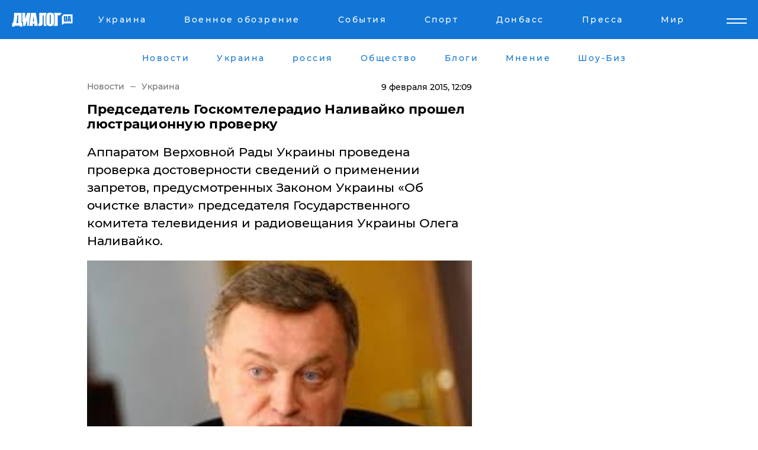

--- FILE ---
content_type: text/html; charset=UTF-8
request_url: https://www.dialog.ua/news/40951_1423476647
body_size: 10196
content:
<!DOCTYPE html>
<html xmlns="http://www.w3.org/1999/xhtml" dir="ltr" lang="ru" xmlns:og="http://ogp.me/ns#">
<head>
    <meta http-equiv="Content-Type" content="text/html; charset=utf-8" />
    <meta name="viewport" content="width=device-width, initial-scale=1">

    <title>​Председатель Госкомтелерадио Наливайко прошел люстрационную проверку - | Диалог.UA</title>
    <meta name="description" content="Аппаратом Верховной Рады Украины проведена проверка достоверности сведений о применении запретов, предусмотренных Законом Украины «Об очистке власти» председателя Государственного комитета телевидения и радиовещания Украины Олега Наливайко.">
    <meta name="keywords" content=", люстрация, общество, новости украины укр нет, последние новости дня">
    <link rel="canonical" href="https://www.dialog.ua/news/40951_1423476647"/>
    
                        <link rel="amphtml" href="https://www.dialog.ua/news/40951_1423476647/amp">
            
     <meta http-equiv="x-dns-prefetch-control" content="on">
 <link rel="dns-prefetch" href="//google-analytics.com">
 <link rel="dns-prefetch" href="//connect.facebook.net">
 <link rel="dns-prefetch" href="//securepubads.g.doubleclick.net">
 <link rel="preconnect" href="//securepubads.g.doubleclick.net">
 <link rel="dns-prefetch" href="//cm.g.doubleclick.net">
 <link rel="preconnect" href="//cm.g.doubleclick.net">
 <link rel="dns-prefetch" href="//counter.yadro.ru">
 <link rel="dns-prefetch" href="//www.googletagmanager.com/">
 <link rel='dns-prefetch' href='https://ajax.googleapis.com'/>
    <meta name='yandex-verification' content='7fdab9f0679cc6c0'/>

    <!-- news_keywords (only for news/index) -->
            <meta name="news_keywords" content=", люстрация, общество, новости украины укр нет, последние новости дня">
    
    <meta name="author" content="Dialog.ua">
    <link rel="shortcut icon" href="/favicon.ico">

            <link rel="stylesheet" href="/css/style.min.css?ver=12" type="text/css">
    
    <style>
        /** =================== MONTSERRAT =================== **/

        /** Montserrat Thin **/
        @font-face {
            font-family: "Montserrat";
            font-display: swap;
            font-weight: 100;
            font-style: normal;
            src: url("/css/fonts/Montserrat-Thin.woff2") format("woff2"),
            url("/css/fonts/Montserrat-Thin.woff") format("woff");
        }

        /** Montserrat Thin-Italic **/
        @font-face {
            font-family: "Montserrat";
            font-display: swap;
            font-weight: 100;
            font-style: italic;
            src: url("/css/fonts/Montserrat-ThinItalic.woff2") format("woff2"),
            url("/css/fonts/Montserrat-ThinItalic.woff") format("woff");
        }

        /** Montserrat Light **/
        @font-face {
            font-family: "Montserrat";
            font-display: swap;
            font-weight: 300;
            font-style: normal;
            src: url("/css/fonts/Montserrat-Light.woff2") format("woff2"),
            url("/css/fonts/Montserrat-Light.woff") format("woff");
        }

        /** Montserrat Light-Italic **/
        @font-face {
            font-family: "Montserrat";
            font-display: swap;
            font-weight: 300;
            font-style: italic;
            src: url("/css/fonts/Montserrat-LightItalic.woff2") format("woff2"),
            url("/css/fonts/Montserrat-LightItalic.woff") format("woff");
        }


        /** Montserrat Medium **/
        @font-face {
            font-family: "Montserrat";
            font-display: swap;
            font-weight: 500;
            font-style: normal;
            src: url("/css/fonts/Montserrat-Medium.woff2") format("woff2"),
            url("/css/fonts/Montserrat-Medium.woff") format("woff");
        }

        /** Montserrat Bold **/
        @font-face {
            font-family: "Montserrat";
            font-display: swap;
            font-weight: 600;
            font-style: normal;
            src: url("/css/fonts/Montserrat-Bold.woff2") format("woff2"),
            url("/css/fonts/Montserrat-Bold.woff") format("woff");
        }

        /** Montserrat ExtraBold **/
        @font-face {
            font-family: "Montserrat";
            font-display: swap;
            font-weight: 800;
            font-style: normal;
            src: url("/css/fonts/Montserrat-ExtraBold.woff2") format("woff2"),
            url("/css/fonts/Montserrat-ExtraBold.woff") format("woff");
        }
    </style>

    <!-- og meta -->
    <!-- Facebook Meta -->
    <meta property="fb:app_id" content="1010365385685044" />
    <meta property="og:url" content="https://www.dialog.ua/news/40951_1423476647?locale=ru" />
    <meta property="og:site_name" content="Диалог.UA" />
    <meta property="og:title" content='​Председатель Госкомтелерадио Наливайко прошел люстрационную проверку' />
    <meta property="og:type" content="article">
    <meta property="og:description" content='Аппаратом Верховной Рады Украины проведена проверка достоверности сведений о применении запретов, предусмотренных Законом Украины «Об очистке власти» председателя Государственного комитета телевидения и радиовещания Украины Олега Наливайко.' />
    <meta property="og:image" content="https://www.dialog.ua/images/news/2d643684f3e3590ffb5233424f993df1.jpg" />
            <meta property="og:image:width" content="289" />
        <meta property="og:image:height" content="175" />
    <!-- Twitter Meta -->
<meta name="twitter:card" content="summary_large_image">
<meta name="twitter:site" content="@Dialog_UA">
<meta name="twitter:creator" content="@Dialog_UA">
<meta name="twitter:title" content="​Председатель Госкомтелерадио Наливайко прошел люстрационную проверку">
<meta name="twitter:description" content="Аппаратом Верховной Рады Украины проведена проверка достоверности сведений о применении запретов, предусмотренных Законом Украины «Об очистке власти» председателя Государственного комитета телевидения и радиовещания Украины Олега Наливайко.">
<meta name="twitter:image" content="https://www.dialog.ua/images/news/2d643684f3e3590ffb5233424f993df1.jpg">
<meta name="twitter:domain" content="www.dialog.ua>">    <meta name="google-site-verification" content="jZKJrW_rC4oKR50hCSQ9LFM1XjJbWaQQnPgLYvrSx00" />

    <!-- Google tag (gtag.js) -->
    <script async src="https://www.googletagmanager.com/gtag/js?id=G-HJDW518ZWK" type="6883fcd19875068b6ed76960-text/javascript"></script>
    <script type="6883fcd19875068b6ed76960-text/javascript">
      window.dataLayer = window.dataLayer || [];
      function gtag(){dataLayer.push(arguments);}
      gtag('js', new Date());

      gtag('config', 'G-HJDW518ZWK');
    </script>
    
    <link rel="manifest" href="/manifest.json">

    <link rel="alternate" hreflang="ru" href="https://www.dialog.ua/news/40951_1423476647?locale=ru" />
    
    <link rel="apple-touch-icon" href="/img/apple-touch-icon.png">

    </head>
<body>
<div class="overlay"></div>

<div class="header_contn">
    <header class="sticky">
        <div class="container">
            <div class="header-content">
                <div class="header-logo">

                    
                    
                    <a href="https://www.dialog.ua" class="logo">
                        <img src="/css/images/logo.svg" class="logo-main" alt="" width="103" height="24">
                    </a>
                </div>

                <nav>
                    <div class="nav-menu">
                        <ul class="main-menu">
                                                                <li><a href="https://www.dialog.ua/ukraine"><span>Украина</span></a></li>
                                                                    <li><a href="https://www.dialog.ua/war"><span>Военное обозрение</span></a></li>
                                                                    <li><a href="https://daily.dialog.ua/"><span>События</span></a></li>
                                                                    <li><a href="https://sport.dialog.ua/"><span>Спорт</span></a></li>
                                                                    <li><a href="https://www.dialog.ua/tag/274"><span>Донбасс</span></a></li>
                                                                    <li><a href="https://www.dialog.ua/press-release"><span>Пресса</span></a></li>
                                                                    <li><a href="https://www.dialog.ua/world"><span>Мир</span></a></li>
                                                        </ul>
                    </div>

                    <span class="mask"></span>
                </nav>

            </div>
    </div>
    <!-- выпадающее меню -->
    <div class="mobile-nav-wrap" role="navigation">
        <div class="mobile-header-nav ">

            <div class="menu-content">

                <div class="mobile-menu-head">

                    <a class="mobile-menu-head__close" href="#">
                        <img src="/css/images/menu-close.svg" alt="">
                    </a>

                    <span class="mobile-menu-head__logo"><a href=""> <img src="/css/images/logo.svg" alt=""></a></span>

                    <div class="language-selection__mob-menu"><a href="">UA</a></div>
                </div>

                
                <div class="menu-column">
                                                                                <span class="menu-column__title">Главная</span>
                                        <ul>

                                                    <li><a href="https://www.dialog.ua/news"><span>Все новости</span></a></li>
                                                    <li><a href="https://www.dialog.ua/russia"><span>россия</span></a></li>
                                                    <li><a href="https://www.dialog.ua/world"><span>Мир</span></a></li>
                                                    <li><a href="https://www.dialog.ua/war"><span>Военное обозрение</span></a></li>
                                                    <li><a href="https://www.dialog.ua/science"><span>Наука и Техника</span></a></li>
                                                    <li><a href="https://www.dialog.ua/business"><span>Экономика</span></a></li>
                                                    <li><a href="https://www.dialog.ua/opinion"><span>Мнение</span></a></li>
                                                    <li><a href="https://www.dialog.ua/blogs"><span>Блоги</span></a></li>
                                                    <li><a href="https://www.dialog.ua/press-release"><span>Пресса</span></a></li>
                                                    <li><a href="https://showbiz.dialog.ua/"><span>Шоу-биз</span></a></li>
                                                    <li><a href="https://www.dialog.ua/health"><span>Здоровье</span></a></li>
                                                    <li><a href="https://www.dialog.ua/ukraine"><span>Украина</span></a></li>
                                                    <li><a href="https://sport.dialog.ua/"><span>Спорт</span></a></li>
                                                    <li><a href="https://www.dialog.ua/culture"><span>Культура</span></a></li>
                                                    <li><a href="https://www.dialog.ua/tag/304"><span>Беларусь</span></a></li>
                                            </ul>
                                    </div>
                
                <div class="menu-column">
                                        <span class="menu-column__title">Города</span>
                                        <ul>

                                                    <li><a href="https://www.dialog.ua/tag/18"><span>Донецк</span></a></li>
                                                    <li><a href="https://www.dialog.ua/tag/28"><span>Луганск</span></a></li>
                                                    <li><a href="https://www.dialog.ua/tag/23"><span>Киев</span></a></li>
                                                    <li><a href="https://www.dialog.ua/tag/29"><span>Харьков</span></a></li>
                                                    <li><a href="https://www.dialog.ua/tag/30"><span>Днепр</span></a></li>
                                                    <li><a href="https://www.dialog.ua/tag/34"><span>Львов</span></a></li>
                                                    <li><a href="https://www.dialog.ua/tag/33"><span>Одесса</span></a></li>
                                            </ul>
                                    </div>
                
                <div class="menu-column">
                                        <span class="menu-column__title">Война на Донбассе и в Крыму</span>
                                        <ul>

                                                    <li><a href="https://www.dialog.ua/tag/154"><span>"ДНР"</span></a></li>
                                                    <li><a href="https://www.dialog.ua/tag/156"><span>"ЛНР"</span></a></li>
                                                    <li><a href="https://www.dialog.ua/tag/2"><span>Оккупация Крыма</span></a></li>
                                                    <li><a href="https://www.dialog.ua/tag/27"><span>Новости Крыма</span></a></li>
                                                    <li><a href="https://www.dialog.ua/tag/274"><span>Донбасс</span></a></li>
                                                    <li><a href="https://www.dialog.ua/tag/116"><span>Армия Украины</span></a></li>
                                            </ul>
                                    </div>
                
                <div class="menu-column">
                                        <span class="menu-column__title">Лайф стайл</span>
                                        <ul>

                                                    <li><a href="https://www.dialog.ua/health"><span>Здоровье</span></a></li>
                                                    <li><a href="https://www.dialog.ua/donation.html"><span>Помощь проекту</span></a></li>
                                                    <li><a href="https://life.dialog.ua/"><span>Стиль Диалога</span></a></li>
                                                    <li><a href="https://showbiz.dialog.ua/"><span>Шоу-биз</span></a></li>
                                                    <li><a href="https://www.dialog.ua/culture"><span>Культура</span></a></li>
                                                    <li><a href="https://news.dialog.ua/"><span>Общество</span></a></li>
                                            </ul>
                                    </div>
                
                <div class="menu-column">
                                        <span class="menu-column__title">Преса</span>
                                        <ul>

                                                    <li><a href="https://www.dialog.ua/press-release"><span>Преса</span></a></li>
                                            </ul>
                                    </div>
                
                <div class="menu-column">
                                        <span class="menu-column__title">Авторское</span>
                                        <ul>

                                                    <li><a href="https://www.dialog.ua/opinion"><span>Мнение</span></a></li>
                                                    <li><a href="https://www.dialog.ua/blogs"><span>Блоги</span></a></li>
                                                    <li><a href="https://www.dialog.ua/tag/63"><span>ИноСМИ</span></a></li>
                                            </ul>
                                    </div>
                
            </div>

        </div>
    </div>

    
        <a class="mobile-menu-toggle js-toggle-menu hamburger-menu button" href="#">
            <span class="menu-item menu-item-1"></span>
            <span class="menu-item"></span>
        </a>

        <div class="language-selection language-selection--mobile">
            <a href="/ukr">
                UA            </a>
        </div>
    </header>
</div>


    <!-- MAIN PART -->
<main class="">
    <div class="container">

        <div class="top-content-menu">
            <div class="top-content-menu__nav">
                <ul>
                                                <li><a href="https://www.dialog.ua/news"><span>Новости</span></a></li>
                                                    <li><a href="https://www.dialog.ua/ukraine"><span>Украина</span></a></li>
                                                    <li><a href="https://www.dialog.ua/russia"><span>россия</span></a></li>
                                                    <li><a href="https://news.dialog.ua"><span>Общество</span></a></li>
                                                    <li><a href="https://www.dialog.ua/blogs"><span>Блоги</span></a></li>
                                                    <li><a href="https://www.dialog.ua/opinion"><span>Мнение</span></a></li>
                                                    <li><a href="https://showbiz.dialog.ua/"><span>Шоу-Биз</span></a></li>
                                        </ul>
            </div>

            <span class="mask"></span>
        </div>

        <div class="section-content section_news">

            
    <div class="main-content news_main_content">
        <div class="content content--new-inner news_content_blok  news_innner">



            
                
            
            <!-- update news button -->
            <div class="new-head">
                <script type="application/ld+json">
    {
        "@context": "http://schema.org",
        "@type": "NewsArticle",
        "mainEntityOfPage":{
            "@type":"WebPage",
            "@id":"https://www.dialog.ua/news/40951_1423476647?locale=ru"
        },
        "headline": "​Председатель Госкомтелерадио Наливайко прошел люстрационную проверку",
                 "image": {
            "@type": "ImageObject",
            "representativeOfPage": "true",
            "url": "https://www.dialog.ua/images/news/2d643684f3e3590ffb5233424f993df1.jpg",
            "width": 289,
            "height": 175        },
                    "datePublished": "2015-02-09T12:09:48+02:00",
                 "dateModified": "2015-02-09T12:10:47+02:00",
        
                "author": {
            "@type": "Organization",
            "name": "Dialog.ua"
        },
            
        "publisher": {
                "@type": "Organization",
                "name": "Dialog.ua",
                "logo": {
                    "@type": "ImageObject",
                    "url": "https://www.dialog.ua/img/publisher_logo.jpg",
                    "width": 309,
                    "height": 148
                }
            },

        "description": "Аппаратом Верховной Рады Украины проведена проверка достоверности сведений о применении запретов, предусмотренных Законом Украины «Об очистке власти» председателя Государственного комитета телевидения и радиовещания Украины Олега Наливайко.",
        "articleBody": "Как сообщает пресс-служба госкомитета телевидения и&lt;br&gt;радиовещания Украины, по результатам проведенной проверки установлено, что по&lt;br&gt;Олега Наливайко не применяются запреты, определенные частями третьей и&lt;br&gt;четвертой статьи 1 Закона Украины «Об очистке власти».Проверка проводилась в соответствии с пунктами 1 и 2 части&lt;br&gt;пятой статьи 5 Закона Украины «Об очистке власти» и Порядка проведения проверки&lt;br&gt;достоверности сведений о применении запретов, предусмотренных частями третьей и&lt;br&gt;четвертой статьи 1 Закона Украины «Об очистке власти», утвержденного&lt;br&gt;постановлением Кабинета Министров Украина от 16 октября 2014 № 563.Напомним, Верховная Рада приняла постановление о назначении Олега Наливайко 17 марта 2014 года, а двумя днями ранее с этой должности был уволен Александр Курдинович.",
        "keywords": "люстрация, общество, новости украины"
        }

</script>
                
<script type="application/ld+json">
    {
        "@context": "http://schema.org",
        "@type": "BreadcrumbList",
        "itemListElement": [
            {
                "@type": "ListItem",
                "position": 1,
                "item": {
                    "@id": "https://www.dialog.ua",
                    "name": "Главная"
                }
            },
            {
                "@type": "ListItem",
                "position": 2,
                "item": {
                    "@id": "https://www.dialog.ua/ukraine",
                    "name": "Украина"
                }
            }
        ]
    }
</script>

                
                    <div class="breadcrumbs">
                        <a href="https://www.dialog.ua">
                            Новости                        </a>
                        <span class="sep"></span>
                        <a href="/ukraine">Украина</a>
                    </div>

                

                
                <span class="new-head__date">
                    9 февраля 2015, 12:09                </span>
            </div>

            
            <div class="new-inner inner_news">

                <h1>​Председатель Госкомтелерадио Наливайко прошел люстрационную проверку</h1>

                <p class="preview">Аппаратом Верховной Рады Украины проведена проверка достоверности сведений о применении запретов, предусмотренных Законом Украины «Об очистке власти» председателя Государственного комитета телевидения и радиовещания Украины Олега Наливайко.</p>

                <p><img src="https://www.dialog.ua/images/news/2d643684f3e3590ffb5233424f993df1.jpg" alt="​Председатель Госкомтелерадио Наливайко прошел люстрационную проверку" /></p>
                
                        <div class="banner banner--news align-center align-center" style="">
        <script async src="https://pagead2.googlesyndication.com/pagead/js/adsbygoogle.js?client=ca-pub-3695032019363550" crossorigin="anonymous" type="6883fcd19875068b6ed76960-text/javascript"></script>
<!-- Под фото новость Десктоп -->
<ins class="adsbygoogle"
     style="display:block"
     data-ad-client="ca-pub-3695032019363550"
     data-ad-slot="1996806517"
     data-ad-format="auto"
     data-full-width-responsive="true"></ins>
<script type="6883fcd19875068b6ed76960-text/javascript">
     (adsbygoogle = window.adsbygoogle || []).push({});
</script>    </div>
                
                

                                                    
                
                <p>Как сообщает пресс-служба госкомитета телевидения и
радиовещания Украины, по результатам проведенной проверки установлено, что по
Олега Наливайко не применяются запреты, определенные частями третьей и
четвертой статьи 1 Закона Украины «Об очистке власти».</p><p>Проверка проводилась в соответствии с пунктами 1 и 2 части
пятой статьи 5 Закона Украины «Об очистке власти» и Порядка проведения проверки
достоверности сведений о применении запретов, предусмотренных частями третьей и
четвертой статьи 1 Закона Украины «Об очистке власти», утвержденного
постановлением Кабинета Министров Украина от 16 октября 2014 № 563.</p>        <div class="news-content-ad align-center" style="">
        <script async src="https://pagead2.googlesyndication.com/pagead/js/adsbygoogle.js?client=ca-pub-3695032019363550" crossorigin="anonymous" type="6883fcd19875068b6ed76960-text/javascript"></script>
<!-- В тело новости проверка Диалог -->
<ins class="adsbygoogle"
     style="display:block"
     data-ad-client="ca-pub-3695032019363550"
     data-ad-slot="7403794482"
     data-ad-format="auto"
     data-full-width-responsive="true"></ins>
<script type="6883fcd19875068b6ed76960-text/javascript">
     (adsbygoogle = window.adsbygoogle || []).push({});
</script>    </div>
<p>Напомним, Верховная Рада приняла постановление о назначении Олега Наливайко 17 марта 2014 года, а двумя днями ранее с этой должности был уволен Александр Курдинович.</p>
                                                                </div>

                            <div class="tags">
                                            <a target="_blank" href="https://www.dialog.ua/tag/219">Политика</a>                                            <a target="_blank" href="https://www.dialog.ua/tag/227">Общество</a>                                            <a target="_blank" href="https://www.dialog.ua/tag/295">Новости Украины</a>                                            <a target="_blank" href="https://www.dialog.ua/tag/360">Люстрация</a>                                    </div>
            
            <div class="share">
                <div class="socials">
                    <button class="open-comments mobile-hide">+ Добавить Комментарий</button>
                    <div class="shareaholic-canvas" data-app="share_buttons" data-app-id="26969635"></div>
                </div>
            </div>

            
            
                        <div class="banner mobile-hide align-center" style="width: 650px;">
        <!-- Вниз новости НВ Дизайн Диалог Декстоп -->
<ins class="adsbygoogle"
     style="display:block"
     data-ad-client="ca-pub-3660307541539783"
     data-ad-slot="3521732345"
     data-ad-format="auto"
     data-full-width-responsive="true"></ins>
<script type="6883fcd19875068b6ed76960-text/javascript">
     (adsbygoogle = window.adsbygoogle || []).push({});
</script>    </div>
                
            



            
                            <h2 class="margin-small"><a href="https://www.dialog.ua/news">Последние новости</a></h2>
<div class="news last-news">
    
        <div class="new-item">
            <p>
                <a href="https://www.dialog.ua/war/327364_1768839164">Россия не сможет запускать ракеты по Украине с моря – в ВМС назвали причину</a>                            </p>
            <span class="new-item__time">18:28</span>
        </div>

    
        <div class="new-item">
            <p>
                <a href="https://www.dialog.ua/war/327363_1768838811">​"Визиты вежливости" от "Мадяра": СБС за 3 дня вынесли С-300, М-1991 и железную дорогу оккупантов</a>                <span class="new-item__icon"><img src="/css/images/video-icon.svg" class="video-icon" alt=""></span>            </p>
            <span class="new-item__time">18:14</span>
        </div>

    
        <div class="new-item">
            <p>
                <a href="https://www.dialog.ua/business/327361_1768838021">Нефтегазовые доходы РФ обвалились до пятилетнего минимума – Reuters</a>                            </p>
            <span class="new-item__time">18:05</span>
        </div>

    
        <div class="new-item">
            <p>
                <a href="https://showbiz.dialog.ua/327360_1768837179">"Мое тело не товар", - певица Альоша разоблачила шантажиста после слива интимного видео</a>                            </p>
            <span class="new-item__time">17:50</span>
        </div>

    
        <div class="new-item">
            <p>
                <a href="https://news.dialog.ua/327359_1768836752">Простейший совет, как сохранить тепло в доме: эксперт показал лайфхак с пленкой и окнами</a>                            </p>
            <span class="new-item__time">17:42</span>
        </div>

    
        <div class="new-item">
            <p>
                <a href="https://www.dialog.ua/opinion/327358_1768835700">Портников объяснил, какие конкретные действия спасут украинцев от перспективы стать "бездомными"</a>                <span class="new-item__icon"><img src="/css/images/video-icon.svg" class="video-icon" alt=""></span>            </p>
            <span class="new-item__time">17:31</span>
        </div>

    
        <div class="new-item">
            <p>
                <a href="https://www.dialog.ua/war/327357_1768835466">​Следы ремонта и обездвиженная "Варшавянка": что скрывает РФ после атаки Sub Sea Baby в Новороссийске</a>                            </p>
            <span class="new-item__time">17:27</span>
        </div>

    
        <div class="new-item">
            <p>
                <a href="https://www.dialog.ua/world/327356_1768835434">Путин сильно разозлил Китай, Пекин возмущен - The Times</a>                            </p>
            <span class="new-item__time">17:20</span>
        </div>

    
        <div class="new-item">
            <p>
                <a href="https://www.dialog.ua/business/327355_1768834429">Сосед России огромными объемами скупает ее нефть дешевле иранской</a>                            </p>
            <span class="new-item__time">17:01</span>
        </div>

    
        <div class="new-item">
            <p>
                <a href="https://www.dialog.ua/ukraine/327354_1768833829"><strong>​"Водохранилища исчерпаны до дна, то, что дают, пить опасно", – Z-блогеры о воде в Донецке</strong></a>                <span class="new-item__icon"><img src="/css/images/video-icon.svg" class="video-icon" alt=""></span>            </p>
            <span class="new-item__time">16:46</span>
        </div>

    
        <div class="new-item">
            <p>
                <a href="https://www.dialog.ua/ukraine/327353_1768832904">В Мариуполе кризис: растет количество нападений бродячих собак, среди пострадавших есть дети – ЦНС </a>                            </p>
            <span class="new-item__time">16:32</span>
        </div>

    
        <div class="new-item">
            <p>
                <a href="https://www.dialog.ua/world/327352_1768831539">Трамп предложил Лукашенко членство в Совете мира – в Минске отреагировали</a>                            </p>
            <span class="new-item__time">16:08</span>
        </div>

    
        <div class="new-item">
            <p>
                <a href="https://www.dialog.ua/world/327351_1768830970"><strong>Завершение войны: переговорщики от Украины и России едут в Давос – СМИ</strong></a>                            </p>
            <span class="new-item__time">16:07</span>
        </div>

    
        <div class="new-item">
            <p>
                <a href="https://news.dialog.ua/327350_1768830741">В Украине мошенники крадут доступ к TГ-аккаунту через "промокод" на топливо – подробности от Киберполиции</a>                            </p>
            <span class="new-item__time">16:05</span>
        </div>

    
        <div class="new-item">
            <p>
                <a href="https://www.dialog.ua/ukraine/327349_1768830499"><strong>Удар РФ по подстанциям украинских АЭС: эксперты рассказали, будет ли "второй Чернобыль"</strong></a>                            </p>
            <span class="new-item__time">16:03</span>
        </div>

    
        <div class="new-item">
            <p>
                <a href="https://www.dialog.ua/world/327348_1768830404"><strong>​Гренландия стала красной линией: в Европе задумались о новом военном союзе с Украиной – Politico</strong></a>                            </p>
            <span class="new-item__time">15:59</span>
        </div>

    
        <div class="new-item">
            <p>
                <a href="https://www.dialog.ua/ukraine/327347_1768830326"><strong>В Украине идет трансформация борьбы с "Шахедами" – Зеленский</strong></a>                            </p>
            <span class="new-item__time">15:54</span>
        </div>

    
        <div class="new-item">
            <p>
                <a href="https://www.dialog.ua/war/327346_1768829388">Украинская разведка опубликовала все характеристики и компонентную базу "Герани‑5" – ГУР</a>                            </p>
            <span class="new-item__time">15:37</span>
        </div>

    
        <div class="new-item">
            <p>
                <a href="https://www.dialog.ua/ukraine/327345_1768829174">​Азиатский антициклон скоро отступит – Украине пообещали ослабление морозов</a>                            </p>
            <span class="new-item__time">15:35</span>
        </div>

    
        <div class="new-item">
            <p>
                <a href="https://www.dialog.ua/ukraine/327343_1768827472">СБУ разоблачила восемь новых агитаторов кремлевской пропаганды, среди них сотрудница суда и рецидивист</a>                            </p>
            <span class="new-item__time">15:06</span>
        </div>

    


</div>

<div class="show-more  show-more--margin show-more--large show-more--last-categories active_more">
    <a href="#">Смотреть ещё</a>
</div>
<form class="load_more_data">
    <input type="hidden" name="offset" value="40">
    <input type="hidden" name="limit" value="8">
    <input type="hidden" name="location" value="1" >
    <input type="hidden" name="locale" value="ru" >
    
        </form>

            

            
                
            

        </div>

        <aside>


            
                        <div class="banner align-center" style="width: 300px;">
        <script async src="https://pagead2.googlesyndication.com/pagead/js/adsbygoogle.js" type="6883fcd19875068b6ed76960-text/javascript"></script>
<!-- Правая колонка проверка 300 Диалог -->
<ins class="adsbygoogle"
     style="display:block"
     data-ad-client="ca-pub-3660307541539783"
     data-ad-slot="4092939786"
     data-ad-format="auto"
     data-full-width-responsive="true"></ins>
<script type="6883fcd19875068b6ed76960-text/javascript">
     (adsbygoogle = window.adsbygoogle || []).push({});
</script>    </div>

            
            <h2><a href="https://www.dialog.ua">Главные новости</a></h2>

            <div class="side-news">

                
                <div class="new-side-item">
    <p><a href="https://www.dialog.ua/world/327348_1768830404">​Гренландия стала красной линией: в Европе задумались о новом военном союзе с Украиной – Politico</a></p>
</div>
                                <div class="new-side-item">
            <p><a href="https://www.dialog.ua/ukraine/327354_1768833829">​"Водохранилища исчерпаны до дна, то, что дают, пить опасно", – Z-блогеры о воде в Донецке</a></p>
        </div>
            <div class="new-side-item">
            <p><a href="https://www.dialog.ua/world/327351_1768830970">Завершение войны: переговорщики от Украины и России едут в Давос – СМИ</a></p>
        </div>
            <div class="new-side-item">
            <p><a href="https://www.dialog.ua/ukraine/327349_1768830499">Удар РФ по подстанциям украинских АЭС: эксперты рассказали, будет ли "второй Чернобыль"</a></p>
        </div>
            <div class="new-side-item">
            <p><a href="https://www.dialog.ua/ukraine/327347_1768830326">В Украине идет трансформация борьбы с "Шахедами" – Зеленский</a></p>
        </div>
            <div class="new-side-item">
            <p><a href="https://www.dialog.ua/war/327346_1768829388">Украинская разведка опубликовала все характеристики и компонентную базу "Герани‑5" – ГУР</a></p>
        </div>
            <div class="new-side-item">
            <p><a href="https://www.dialog.ua/ukraine/327345_1768829174">​Азиатский антициклон скоро отступит – Украине пообещали ослабление морозов</a></p>
        </div>
            <div class="new-side-item">
            <p><a href="https://www.dialog.ua/russia/327342_1768826742">Путинскую партию на выборах в Думу возглавит военный преступник: СМИ узнали, что он сделал в Мариуполе</a></p>
        </div>
            <div class="new-side-item">
            <p><a href="https://www.dialog.ua/ukraine/327341_1768825639">Сколько продлятся суровые морозы: где и когда в Украине будут плюсовые температуры – Укргидрометцентр</a></p>
        </div>
    
                            </div>

            
                        <div class="banner align-center" style="">
        <script async src="https://pagead2.googlesyndication.com/pagead/js/adsbygoogle.js?client=ca-pub-3695032019363550" crossorigin="anonymous" type="6883fcd19875068b6ed76960-text/javascript"></script>
<!-- Мобильный низ новости Диалог -->
<ins class="adsbygoogle"
     style="display:block"
     data-ad-client="ca-pub-3695032019363550"
     data-ad-slot="4039264547"
     data-ad-format="auto"
     data-full-width-responsive="true"></ins>
<script type="6883fcd19875068b6ed76960-text/javascript">
     (adsbygoogle = window.adsbygoogle || []).push({});
</script>    </div>

            



                        <h2>Мнения</h2>

<div class="opinions users-side">

                <div class="user-item">
                                        <a href="https://www.dialog.ua/person/Vitaly_Portnikov" class="user-item__head">
                                            <span class="user-item__avatar">
                            <img width="42px" height="42px" data-src="/images/person/4d859ef024bad660d7632e1e8c15b808.jpg" src="" />                        </span>
                                        <span class="user-item__name">
                                            <span>Виталий Портников</span>
                                            <span><p>Украинский журналист, писатель и публицист</p></span></span>
                </a>
            
            <p>

                                    <a href="https://www.dialog.ua/opinion/327358_1768835700"><span>Портников объяснил, какие конкретные действия спасут украинцев от перспективы стать "бездомными"</span></a>
                
            </p>

        </div>
            <div class="user-item">
                                        <a href="https://www.dialog.ua/person/Social_Media" class="user-item__head">
                                            <span class="user-item__avatar">
                            <img width="42px" height="42px" data-src="/images/person/5dec9b454fcbbe8605897d97471c6539.jpg" src="" />                        </span>
                                        <span class="user-item__name">
                                            <span>Сеть</span>
                                            <span></span></span>
                </a>
            
            <p>

                                    <a href="https://www.dialog.ua/opinion/327340_1768825617"><span>Дикий объяснил, что Путин от Украины хочет нечто большего, чем просто капитуляция: "Именно ради этого..."</span></a>
                
            </p>

        </div>
            <div class="user-item">
                        
            <p>

                                    <a href="https://www.dialog.ua/opinion/327332_1768815968"><span>Андрющенко сообщил, что в России теперь "мобилизуют" не только людей: "Это тотальный плюс для нас"</span></a>
                
            </p>

        </div>
    </div>

<div class="show-more show-more--left show-more--margin">
    <a href="https://www.dialog.ua/opinion">Смотреть ещё</a>
</div>


<h2>Блоги</h2>

<div class="blogs users-side">
                <div class="user-item">
                            <a href="https://www.dialog.ua/person/Yurii_Shvets" class="user-item__head">
                                            <span class="user-item__avatar">
                            <img width="42px" height="42px" data-src="/images/person/1e2f8d91edbeac4b9be094576524e19b.jpg" src="" />                        </span>
                                        <span class="user-item__name">
                                            <span>Юрий Швец</span>
                                            <span><p>Экономический и военный аналитик</p></span></span>
                </a>
                        <p>
                                    <a href="https://www.dialog.ua/blogs/327329_1768813108"><span>Швец назвал условие, выполнение которого определит, какая страна победит в войне: "Именно они..."</span></a>
                
            </p>
        </div>
            <div class="user-item">
                            <a href="https://www.dialog.ua/person/Mikhail_Sheitelman" class="user-item__head">
                                            <span class="user-item__avatar">
                            <img width="42px" height="42px" data-src="/images/person/4e5b75a66cc212ca59ba65873c412575.jpg" src="" />                        </span>
                                        <span class="user-item__name">
                                            <span>Михаил Шейтельман</span>
                                            <span><p>Политолог, писатель</p></span></span>
                </a>
                        <p>
                                    <a href="https://www.dialog.ua/blogs/327324_1768772474"><span>Шейтельман заявил, что не существует способа закончить войну, и озвучил единственный выход для Украины </span></a>
                
            </p>
        </div>
            <div class="user-item">
                            <a href="https://www.dialog.ua/person/Oleg_Zhdanov" class="user-item__head">
                                            <span class="user-item__avatar">
                            <img width="42px" height="42px" data-src="/images/person/c99f12aba18f2d5cd35454758b5361e8.jpg" src="" />                        </span>
                                        <span class="user-item__name">
                                            <span>Олег Жданов</span>
                                            <span><p>Военный эксперт,&nbsp;полковник запаса, блогер</p></span></span>
                </a>
                        <p>
                                    <a href="https://www.dialog.ua/blogs/327281_1768674050"><span>Жданов анонсировал событие, которое может спровоцировать развал Российской Федерации: "Может стать триггером..."</span></a>
                
            </p>
        </div>
    </div>
<div class="show-more show-more--left show-more--margin">
    <a href="https://www.dialog.ua/blogs">Смотреть ещё</a>
</div>
            
            
                
            

        </aside>


    </div>
</div>

    </div>

    

    <div class="container">
        <div class="bottom-menu">
            <div class="bottom-menu__left">
                <span class="dialog-logo">
                    <img width="113px" height="26px" data-src="/css/images/logo-dark.svg" src="" />                </span>
                <span class="copy">© 2026, Диалог.ua<br>Все права защищены. </span>
            </div>
            <div class="bottom-menu__ul">
                <ul>
                    <li class="dialog-logo--show">
                        <img width="113px" height="20px" data-src="/css/images/logo-dark.svg" src="" />                    </li>
                                            <li><a href="https://www.dialog.ua/news"><span>Новости</span></a></li>
                                            <li><a href="https://www.dialog.ua/ukraine"><span>Украина</span></a></li>
                                            <li><a href="https://www.dialog.ua/russia"><span>россия</span></a></li>
                                            <li><a href="https://news.dialog.ua"><span>Общество</span></a></li>
                                            <li><a href="https://www.dialog.ua/blogs"><span>Блоги</span></a></li>
                                            <li><a href="https://www.dialog.ua/opinion"><span>Мнение</span></a></li>
                                            <li><a href="https://showbiz.dialog.ua/"><span>Шоу-Биз</span></a></li>
                                            <li><a href="https://www.dialog.ua/press-release"><span>Пресса</span></a></li>
                                            <li><a href="https://www.dialog.ua/world"><span>Мир</span></a></li>
                                            <li><a href="https://www.dialog.ua/business"><span>Экономика</span></a></li>
                                            <li><a href="https://www.dialog.ua/war"><span>Военное Обозрение</span></a></li>
                                            <li><a href="https://life.dialog.ua/"><span>Стиль</span></a></li>
                                            <li><a href="https://www.dialog.ua/tag/274"><span>Новости Донбасса</span></a></li>
                                            <li><a href="https://sport.dialog.ua/"><span>Спорт</span></a></li>
                                            <li><a href="https://dialog.ua/tag/71"><span>США</span></a></li>
                                            <li><a href="https://showbiz.dialog.ua"><span>Шоубиз</span></a></li>
                                    </ul>
            </div>
        </div>
    </div>
</main>



<!-- FOOTER -->
<footer>
    <div class="container">
        <div class="footer-content">

            <ul class="footer-menu">
                <li><a href="https://www.dialog.ua/about.html">О проекте</a></li>
                <li><a href="https://www.dialog.ua/editorial.html">Редакция</a></li>
                <li><a href="https://www.dialog.ua/contacts.html">Контакты</a></li>
                <li><a href="https://www.dialog.ua/adv.html">Реклама</a></li>
                <li><a href="https://www.dialog.ua/credits.html">Персональные данные</a></li>
                <li><a href="https://www.dialog.ua/privacypolicy.html">Защита персональных данных</a></li>

            </ul>
            <span class="footer-text">Использование материалов разрешается при условии ссылки (для интернет-изданий - гиперссылки) на "<a href="https://www.dialog.ua">Диалог.ua</a>" не ниже третьего абзаца.</span>
            <span class="copy">
                    © 2026, <span>Диалог.ua.</span> Все права защищены.                </span>
        </div>

    </div>
</footer>

<!-- <div class="cookie-policy">
    <p class="cookie-policy-title">Про использование cookies</p>
    <p class="cookie-policy-text">Продолжая просматривать www.dialog.ua вы подтверждаете, что ознакомились с Правилами
        пользования сайтом и соглашаетесь на использование файлов cookies</p>
    <div class="cookie-policy-buttons">
        <a href="https://www.dialog.ua/privacypolicy.html" class="cookie-info-link ">Про файлы cookies</a>
        <button class="cookie-accept-btn">Соглашаюсь</button>
    </div>
    <button class="close-btn"></button>
</div> -->

<script defer src="/js/jquery-3.2.1.min.js" type="6883fcd19875068b6ed76960-text/javascript"></script>

<script async type="6883fcd19875068b6ed76960-text/javascript">
    var scripts = document.getElementsByTagName('script');
    var script = scripts[scripts.length - 1];

    if (document.body.clientWidth >= 1024) {
        setTimeout(function () {
            script.outerHTML += '<script src="/js/desktop-scripts.js"></sc' + 'ript>';
        }, 500);
    } else {
        setTimeout(function () {
            script.outerHTML += '<script src="/js/mobile-scripts.js"></sc' + 'ript>';
        }, 500);
    }
</script>
<script defer src="/js/scripts.js?ver=5" type="6883fcd19875068b6ed76960-text/javascript"></script>

<script type="6883fcd19875068b6ed76960-text/javascript">

    function buildScript(src, attributes) {
        var script = document.createElement('script');
        script.src = src;
        for (key in attributes) {
            script[key] = attributes[key];
        }
        document.body.appendChild(script);
    }

    function downloadJSAtOnload() {
                (function () {
            var script = document.createElement('script');
            script.src = "https://pagead2.googlesyndication.com/pagead/js/adsbygoogle.js";
                        script.async = true;
                        document.body.appendChild(script);
        })();
        
        
                buildScript("https://platform.twitter.com/widgets.js", {async: true});
        buildScript("//www.instagram.com/embed.js", {async: true});
                /*buildScript("//dsms0mj1bbhn4.cloudfront.net/assets/pub/shareaholic.js",
            { async:true,
              "data-shr-siteid": "9a6d8903fd66a0407e4ed9a92f28cdcd",
              "data-cfasync": false,
            }
            );*/


        
    }

    if (window.addEventListener)
        window.addEventListener("load", downloadJSAtOnload, false);
    else if (window.attachEvent)
        window.attachEvent("onload", downloadJSAtOnload);
    else window.onload = downloadJSAtOnload;
</script>

    <script type="text/javascript" data-cfasync="false" src="//dsms0mj1bbhn4.cloudfront.net/assets/pub/shareaholic.js"
            data-shr-siteid="9a6d8903fd66a0407e4ed9a92f28cdcd" async="async"></script>


<script src="/cdn-cgi/scripts/7d0fa10a/cloudflare-static/rocket-loader.min.js" data-cf-settings="6883fcd19875068b6ed76960-|49" defer></script><script defer src="https://static.cloudflareinsights.com/beacon.min.js/vcd15cbe7772f49c399c6a5babf22c1241717689176015" integrity="sha512-ZpsOmlRQV6y907TI0dKBHq9Md29nnaEIPlkf84rnaERnq6zvWvPUqr2ft8M1aS28oN72PdrCzSjY4U6VaAw1EQ==" data-cf-beacon='{"rayId":"9c07c3e78fbc6c75","version":"2025.9.1","serverTiming":{"name":{"cfExtPri":true,"cfEdge":true,"cfOrigin":true,"cfL4":true,"cfSpeedBrain":true,"cfCacheStatus":true}},"token":"1fc2a877def342f8a2006fcbd93f5ff5","b":1}' crossorigin="anonymous"></script>
</body>

</html>


--- FILE ---
content_type: text/html; charset=utf-8
request_url: https://www.google.com/recaptcha/api2/aframe
body_size: 269
content:
<!DOCTYPE HTML><html><head><meta http-equiv="content-type" content="text/html; charset=UTF-8"></head><body><script nonce="FRh9wCBDUH_Yfw8LOMrVMw">/** Anti-fraud and anti-abuse applications only. See google.com/recaptcha */ try{var clients={'sodar':'https://pagead2.googlesyndication.com/pagead/sodar?'};window.addEventListener("message",function(a){try{if(a.source===window.parent){var b=JSON.parse(a.data);var c=clients[b['id']];if(c){var d=document.createElement('img');d.src=c+b['params']+'&rc='+(localStorage.getItem("rc::a")?sessionStorage.getItem("rc::b"):"");window.document.body.appendChild(d);sessionStorage.setItem("rc::e",parseInt(sessionStorage.getItem("rc::e")||0)+1);localStorage.setItem("rc::h",'1768840739013');}}}catch(b){}});window.parent.postMessage("_grecaptcha_ready", "*");}catch(b){}</script></body></html>